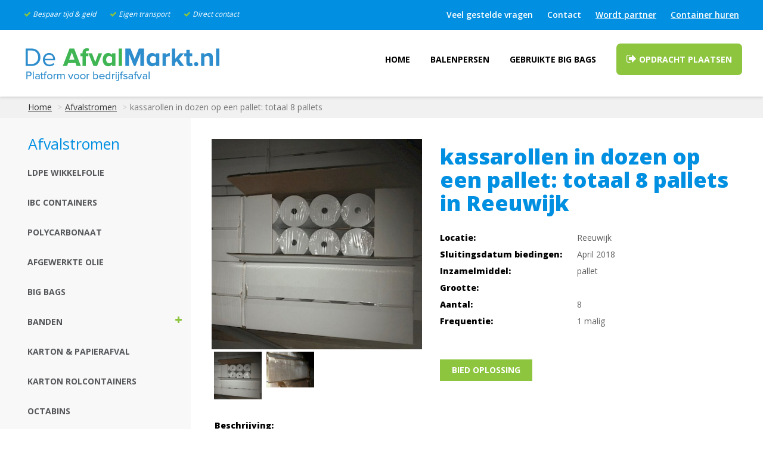

--- FILE ---
content_type: text/html; charset=utf-8
request_url: https://www.deafvalmarkt.nl/afvalstromen/karton-papierafval/kassarollen-in-dozen-op-een-pallet-totaal-8-pallets/
body_size: 5312
content:
<!DOCTYPE html>
<html>
<head>
    <meta charset="utf-8">
    <meta http-equiv="X-UA-Compatible" content="IE=edge">
    <meta name="viewport" content="width=device-width, initial-scale=1.0">
    <title>kassarollen in dozen op een pallet: totaal 8 pallets - DeAfvalMarkt</title>

    <link href="https://fonts.googleapis.com/css?family=Open+Sans:400,600,700,800" rel="stylesheet">
    <link href="/site/templates/css/bootstrap.min.css" rel="stylesheet">
    <link href="/site/templates/css/font-awesome.min.css" rel="stylesheet">
    <link href="/site/templates/css/main.css" rel="stylesheet">
    <!-- HTML5 shim and Respond.js for IE8 support of HTML5 elements and media queries -->
    <!-- WARNING: Respond.js doesn't work if you view the page via file:// -->
    <!--[if lt IE 9]>
    <script src="https://oss.maxcdn.com/html5shiv/3.7.3/html5shiv.min.js"></script>
    <script src="https://oss.maxcdn.com/respond/1.4.2/respond.min.js"></script>
    <![endif]-->

    	<meta name="keywords" content="karton afvoeren, oud papier recyclen, oud papier ophalen, rolcontainer karton" />
	<meta name="description" content="Veel karton of oud papier in rolcontainers of geperst in balen? deAfvalMarkt.nl zorgt voor de beste prijs voor uw karton balen of rolcontainer abonnement." />
	<meta name="image" content="" />
	<meta name="robots" content="index, follow" />
	<link rel="canonical" href="https://www.deafvalmarkt.nl/afvalstromen/karton-papierafval/kassarollen-in-dozen-op-een-pallet-totaal-8-pallets/" />
	<meta name="generator" content="ProcessWire 3.0.42" />
	<meta property="og:site_name" content="de AfvalMarkt" />
	<meta property="og:title" content="Verkoop uw karton of oud papier voor de beste prijs!" />
	<meta property="og:url" content="https://www.deafvalmarkt.nl/afvalstromen/karton-papierafval/kassarollen-in-dozen-op-een-pallet-totaal-8-pallets/" />
	<meta property="og:description" content="Veel karton of oud papier in rolcontainers of geperst in balen? deAfvalMarkt.nl zorgt voor de beste prijs voor uw karton balen of rolcontainer abonnement." />
	<meta property="og:type" content="website" />
	<meta property="og:image" content="" />
	<meta name="twitter:card" content="summary" />
	<meta name="twitter:site" content="@" />
	<meta name="twitter:title" content="Verkoop uw karton of oud papier voor de beste prijs!" />
	<meta name="twitter:url" content="https://www.deafvalmarkt.nl/afvalstromen/karton-papierafval/kassarollen-in-dozen-op-een-pallet-totaal-8-pallets/" />
	<meta name="twitter:description" content="Veel karton of oud papier in rolcontainers of geperst in balen? deAfvalMarkt.nl zorgt voor de beste prijs voor uw karton balen of rolcontainer abonnement." />
	<meta name="twitter:image" content="" />
	<!-- Google Analytics -->
	<script>
	(function(i,s,o,g,r,a,m){i['GoogleAnalyticsObject']=r;i[r]=i[r]||function(){
	(i[r].q=i[r].q||[]).push(arguments)},i[r].l=1*new Date();a=s.createElement(o),
	m=s.getElementsByTagName(o)[0];a.async=1;a.src=g;m.parentNode.insertBefore(a,m)
	})(window,document,'script','//www.google-analytics.com/analytics.js','ga');ga('create', 'UA-37184481-1', 'auto');
	;
	ga('send', 'pageview');</script>
	<!-- End: Google Analytics -->
	
	
</head>
<body>
<div class="container width">
    <!-- Image with markt prices -->
    <div class="row">
        <div class="fixedMenu">
            <div class="col-md-12 subHeader">
                <div class="subLeft">
                    <i class="fa fa-check" aria-hidden="true"></i> Bespaar tijd &amp; geld                    <i class="fa fa-check" aria-hidden="true"></i> Eigen transport                    <i class="fa fa-check" aria-hidden="true"></i> Direct contact                </div>
                <div class="subRight">
                    <a href="/faq/">Veel gestelde vragen</a>
                    <a href="/contact/">Contact</a>
                    <a href="/wordt-partner/" class="underline">Wordt partner</a>
                    <a href="/container-huren/" class="underline">Container huren</a>
                </div>
            </div>
            <div class="col-md-12 header">
                <a href="/"><img src="/site/assets/files/1/logo.png" alt="De Afvalmarkt Logo"></a>

                <nav>
                    <ul>
                        <li><a href="/" >Home</a></li>
                        <li><a href="/materieel/" >Balenpersen</a>
                                                        <div class="submenuPadding">
                                <ul class="submenu">
                                    <div class="arrow-up"></div>
                                                                    </ul>
                            </div>
                        </li>
                        <li><a href="/diensten/" >Gebruikte big bags</a>
                                                        <div class="submenuPadding">
                                <ul class="submenu">
                                    <div class="arrow-up"></div>
                                    <li><a href="/diensten/recycling-van-big-bags/">Recycling van Big Bags</a></li><li><a href="/diensten/transport-van-big-bags/">Transport van big bags</a></li>                                </ul>
                            </div>
                        </li>
                        <li><a href="/opdracht-plaatsen/" class="button"><i class="fa fa-sign-out" aria-hidden="true"></i> Opdracht plaatsen</a></li>
                    </ul>
                </nav>
            </div>
        </div>
        <div class="clearFixedMenu"></div>
        <div class="col-md-12 crumb">
            <ol class="breadcrumb">
                <li><a href='/'>Home</a></li>
<li><a href='/afvalstromen/'>Afvalstromen</a></li>
                <li class="active">kassarollen in dozen op een pallet: totaal 8 pallets</li>
            </ol>
            <i class="fa fa-bars" aria-hidden="true"></i>
        </div>
    </div>
    <div class="row row-eq-height">
        <div class="col-md-3 leftMenu">
            <!-- Afvalstromen menu -->
            <h4>Afvalstromen</h4>
            <ul>
                                        <li ><a href="/afvalstromen/ldpe-wikkelfolie/">LDPE wikkelfolie</a></li>
                                                <li ><a href="/afvalstromen/ibc-containers/">IBC containers</a></li>
                                                <li ><a href="/afvalstromen/polycarbonaat/">Polycarbonaat</a></li>
                                                <li ><a href="/afvalstromen/afgewerkte-olie/">Afgewerkte olie</a></li>
                                                <li ><a href="/afvalstromen/big-bags/">Big bags</a></li>
                                                <li class="open " data-nummer="6">Banden <i class="fa fa-plus" aria-hidden="true"></i></li>
                        <ul class="sub6 closed">
                                                            <li ><a href="/afvalstromen/banden-afvoeren/autobanden/">Sloopbanden of kuilbanden</a></li>
                                                    </ul>
                                                <li ><a href="/afvalstromen/karton-papierafval/">Karton &amp; papierafval</a></li>
                                                <li ><a href="/afvalstromen/karton-rolcontainers/">Karton Rolcontainers</a></li>
                                                <li ><a href="/afvalstromen/octabins/">Octabins</a></li>
                                                <li ><a href="/afvalstromen/eps/">EPS</a></li>
                                                <li class="open " data-nummer="11">Plastic &amp; folie <i class="fa fa-plus" aria-hidden="true"></i></li>
                        <ul class="sub11 closed">
                                                            <li ><a href="/afvalstromen/plastic-folie/harde-kunststoffen/">Harde kunststoffen</a></li>
                                                            <li ><a href="/afvalstromen/plastic-folie/polycarbonaat/">Polycarbonaat</a></li>
                                                            <li ><a href="/afvalstromen/plastic-folie/zachte-kunststoffen/">Zachte kunststoffen</a></li>
                                                    </ul>
                                                <li ><a href="/afvalstromen/vaten/">Vaten</a></li>
                                                <li class="open " data-nummer="13">Rolcontainer abonnementen <i class="fa fa-plus" aria-hidden="true"></i></li>
                        <ul class="sub13 closed">
                                                            <li ><a href="/afvalstromen/rolcontainer-abonnementen/swill/">Swill</a></li>
                                                            <li ><a href="/afvalstromen/rolcontainer-abonnementen/karton/">Karton</a></li>
                                                            <li ><a href="/afvalstromen/rolcontainer-abonnementen/restafval/">Restafval</a></li>
                                                    </ul>
                                                <li class="open " data-nummer="14">Pallets <i class="fa fa-plus" aria-hidden="true"></i></li>
                        <ul class="sub14 closed">
                                                            <li ><a href="/afvalstromen/pallets/euro-pallets/">Euro pallets</a></li>
                                                            <li ><a href="/afvalstromen/pallets/blokpallets/">Blokpallets</a></li>
                                                            <li ><a href="/afvalstromen/pallets/kunststof-pallets/">Kunststof pallets</a></li>
                                                            <li ><a href="/afvalstromen/pallets/wegwerp-pallets/">Wegwerp pallets</a></li>
                                                    </ul>
                                                <li ><a href="/afvalstromen/piepschuim-eps/">Piepschuim (EPS)</a></li>
                                    </ul>
        </div>

        <div class="col-md-9"><!-- info of product -->
<div class="col-md-12 productText">
    <div class="col-md-5 photoProduct">
                            <img src="/site/assets/files/2691/kassarollen.jpg" id="bigImage" alt="kassarollen">
                    <div class="row">
                                    <div class="col-xs-6 col-md-3">
                        <span href="#" class="thumbnail" data-image="/site/assets/files/2691/kassarollen.jpg">
                            <img src="/site/assets/files/2691/kassarollen.jpg" alt="kassarollen">
                        </span>
                </div>
                                <div class="col-xs-6 col-md-3">
                        <span href="#" class="thumbnail" data-image="/site/assets/files/2691/pallet_met_kassarol.jpg">
                            <img src="/site/assets/files/2691/pallet_met_kassarol.jpg" alt="pallet met kassarollen">
                        </span>
                </div>
                            </div>
            </div>
    <div class="col-md-7 productText">
        <h1>kassarollen in dozen op een pallet: totaal 8 pallets  in Reeuwijk</h1>
                    <table class="infoProduct">
                <tr><td><b>Locatie:</b></td><td>Reeuwijk</td></tr>
                <tr><td><b>Sluitingsdatum biedingen:</b></td><td>April 2018</td></tr>
                <tr><td><b>Inzamelmiddel:</b></td><td>pallet</td></tr>
                <tr><td><b>Grootte:</b></td><td></td></tr>
                <tr><td><b>Aantal:</b></td><td>8</td></tr>
                <tr><td><b>Frequentie:</b></td><td>1 malig</td></tr>
            </table>
             <a href="?oplossing=1" class="button">Bied oplossing</a>             </div>
</div>
    <div class="col-md-12 productText des">
        <p><b>Beschrijving:</b></p>
        <div class="col-md-5"></div>
        <div class="col-md-5"></div>
    </div>

<div class="col-md-12 socialMedia">
    <div>
        <div class="col-md-10">
            <a href="https://www.facebook.com/deafvalmarktnl-146434545522599/?ref=ts&fref=ts" target="_blank"><img src="/site/templates/images/Facebook.png"></a>
            <a href="https://twitter.com/DeAfvalmarkt" target="_blank"><img src="/site/templates/images/Twitter.png"></a>
            <a href="/cdn-cgi/l/email-protection#[base64]"><img src="/site/templates/images/E-mail.png"></a>
        </div>
    </div>
</div>
<div class="col-md-12 showSales productPage">
    <h2>Uitgelichte opdrachten</h2>
        <div class="row">            <div class="col-md-6">
                <div class="col-xs-4">
                     <img src="/site/assets/files/2964/zand_en_grond_big_bag_met_pallet.png" alt="">
                </div>
                <div class="col-xs-8">
                    <a href="/afvalstromen/big-bags/nieuwe-big-bags/"><h2>Nieuwe zand big bags <span class="locatie"><i class="fa fa-map-marker" aria-hidden="true"></i> NL en Belgie</span></h2></a>
                    <p><p>Nieuwe zand big bags wegens magazijnuitverkoop. Het gaat om de 90-90-110 zand big bag, 1.500 kg draagvermogen.</p></p>
                    <p><strong>inzamelmiddel.</strong> pallet</p>
                    <a href="/afvalstromen/big-bags/nieuwe-big-bags/" class="button">Bekijk</a> 
                    <!-- <div class="reactions"><i class="fa fa-comment" aria-hidden="true"></i> 0 reacties</div> -->
                </div>
            </div>
                    <div class="col-md-6">
                <div class="col-xs-4">
                     <img src="/site/assets/files/3079/ongevouwen_kartonnen_doos.jpg" alt="">
                </div>
                <div class="col-xs-8">
                    <a href="/afvalstromen/karton-papierafval/grote-partij-ongevouwen-doosjes/"><h2>Grote partij ongevouwen doosjes <span class="locatie"><i class="fa fa-map-marker" aria-hidden="true"></i> NL</span></h2></a>
                    <p><p>33 pallets met nieuwe, ongevouwen, kartonnen dozen.&nbsp;</p></p>
                    <p><strong>inzamelmiddel.</strong> pallets</p>
                    <a href="/afvalstromen/karton-papierafval/grote-partij-ongevouwen-doosjes/" class="button">Bekijk</a> 
                    <!-- <div class="reactions"><i class="fa fa-comment" aria-hidden="true"></i> 0 reacties</div> -->
                </div>
            </div>
        </div><div class="row">            <div class="col-md-6">
                <div class="col-xs-4">
                     <img src="/site/assets/files/2857/orwak_3420_met_baal_karton.jpg" alt="">
                </div>
                <div class="col-xs-8">
                    <a href="/afvalstromen/karton-papierafval/gevraagd-balen-met-karton/"><h2>Gevraagd: balen met karton <span class="locatie"><i class="fa fa-map-marker" aria-hidden="true"></i> Heel Nederland</span></h2></a>
                    <p><p>Wij zijn continue op zoek naar bedrijven die hun balen karton kostenefficient willen afvoeren.</p></p>
                    <p><strong>inzamelmiddel.</strong> pallet</p>
                    <a href="/afvalstromen/karton-papierafval/gevraagd-balen-met-karton/" class="button">Bekijk</a> 
                    <!-- <div class="reactions"><i class="fa fa-comment" aria-hidden="true"></i> 0 reacties</div> -->
                </div>
            </div>
                    <div class="col-md-6">
                <div class="col-xs-4">
                     <img src="" alt="">
                </div>
                <div class="col-xs-8">
                    <a href="/afvalstromen/big-bags/gevraagd-grotere-partijen-eenmaal-gebruikte-bigbags/"><h2>Gevraagd grotere partijen eenmaal gebruikte Bigbags <span class="locatie"><i class="fa fa-map-marker" aria-hidden="true"></i> NL en Belgie</span></h2></a>
                    <p><p>Door de importstop in China staan de prijzen voor big bags onder druk. Wij zoeken juist big bags waar wij een goede opbrengst voor kunnen geven.</p>

<p>Graag foto + inhoud + volume mailen naar <a href="/cdn-cgi/l/email-protection" class="__cf_email__" data-cfemail="e48d8a828ba4808185829285888985968f90ca8a88">[email&#160;protected]</a></p></p>
                    <p><strong>inzamelmiddel.</strong> in balen of los</p>
                    <a href="/afvalstromen/big-bags/gevraagd-grotere-partijen-eenmaal-gebruikte-bigbags/" class="button">Bekijk</a> 
                    <!-- <div class="reactions"><i class="fa fa-comment" aria-hidden="true"></i> 0 reacties</div> -->
                </div>
            </div>
        </div></div>
<div class="extraSmallWhiteSpace"></div>
</div>
</div>
</div>
<footer>
    <div class="container width row">
        <div class="col-md-8">
            <div class="col-sm-6 col-md-4">
                <h4>Informatie over</h4>
                <a href="/wikkelfolie-afvoeren-en-recyclen/">Wikkelfolie afvoeren</a><br><a href="/big-bags-hergebruiken/">Big bags hergebruiken</a><br><a href="balen-afval-afvoeren">Balen afval afvoeren</a><br><a href="/karton-afvoeren/">Karton &amp; oud papier</a><br><a href="floorsweep-afvoeren">Vloerveegsel</a><br><a href="/swill/">Swill</a><br><a href="">Biomassa</a><br><a href="">Restafval</a><br><a href="/oude-autobanden-afvoeren/">Banden</a><br><a href="/afvalbeheer/">Afvalbeheer</a><br><a href="/lege-vaten/">Lege vaten afvoeren</a><br><a href="/huurprijzen-containers-vergelijken/">Container huren vergelijken</a><br><a href="www.deafvalmarkt.nl/pp-recyclen/">Polypropyleen afvoeren</a><br>            </div>
            <div class="col-sm-6 col-md-4">
                <h4>Afvalmaterieel & diensten</h4>
                <a href="/balenpers/">Balenpersen</a><br><a href="/container-huren/">Rolcontainer oud papier huren</a><br><a href="https://www.deafvalmarkt.nl/container-huren-in-amsterdam/">Container huren Amsterdam</a><br><a href="/container-huren-den-haag/">Container huren Den Haag</a><br><a href="/afvalcontainer-huren-rotterdam/">Container huren Rotterdam</a><br><a href="/container-huren-utrecht/">Container huren Utrecht</a><br><a href="https://www.deafvalmarkt.nl/karton-rolcontainer-utrecht/">Rolcontainer karton Utrecht</a><br><a href="rolcontainer-oud-papier-baarn">Rolcontainer oud papier Baarn</a><br><a href="/karton-rolcontainer-amersfoort/">Rolcontainers karton Amersfoort</a><br>            </div>
            <div class="col-sm-6 col-md-4">
                <h4>Leer meer</h4>
                <a href="/afvalkunst-en-workshop/">Afvalkunst &amp; workshops</a><br><a href="/waarom-afvalmarkt/">Waarom deAfvalMarkt.nl</a><br><a href="/vacatures/">Vacatures</a><br><a href="https://www.deafvalmarkt.nl/afvalstromen/afgewerkte-olie/">Vraag &amp; aanbod afgewerkte olie</a><br>            </div>
        </div>
        <div class="col-sm-6 col-md-4">
            <h4>Algemene informatie</h4>
            <p>De Afvalmarkt<br />
<a href="/cdn-cgi/l/email-protection" class="__cf_email__" data-cfemail="4c25222a230c28292d2a3a2d20212d3e2738622220">[email&#160;protected]</a><br />
035-2031540<br />
Mobiel en&nbsp;Whatsapp (06-42800744)</p>

<p>VHIB: ZH521747XXXB<br />
KVK: 54510848</p>        </div>
    </div>
    <div class="socialMedia">
        <a href="https://www.facebook.com/deafvalmarktnl-146434545522599/?ref=ts&fref=ts" target="_blank"><img src="/site/templates/images/Facebook.png"></a>
        <a href="https://twitter.com/DeAfvalmarkt" target="_blank"><img src="/site/templates/images/Twitter.png"></a>
        <a href="/cdn-cgi/l/email-protection#[base64]"><img src="/site/templates/images/E-mail.png"></a>
    </div>
    <div class="container width row">
        <div class="col-md-12 footer">
            <a href="/sitemap/">Sitemap</a> <a href="/disclaimer-privacy/">Disclaimer & privacy</a> <a href="/linkpartners/">Linkpartners</a> Copyright &copy; | De AfvalMarkt.nl
        </div>
        <div class="right">
            Ontwikkeld door <a href="https://webvragen.com/nl/">WebVragen B.V.</a> en <a href="http://pixol.be">Pixol</a>
        </div>
    </div>
</footer>
<!-- jQuery (necessary for Bootstrap's JavaScript plugins) -->
<script data-cfasync="false" src="/cdn-cgi/scripts/5c5dd728/cloudflare-static/email-decode.min.js"></script><script src="https://ajax.googleapis.com/ajax/libs/jquery/1.12.4/jquery.min.js"></script>
<!-- Include all compiled plugins (below), or include individual files as needed -->
<script src="/site/templates/js/bootstrap.min.js"></script>
<script>
    $( ".priceMarktTotal.collapsed" ).click(function() {
        $( ".priceMarktTotal.collapsed").addClass('unfolded');
        $( ".priceMarktTotal.collapsed").removeClass('collapsed');
    });

    $( ".open" ).click(function(event) {
        var number = $(this).data('nummer');
        if($(this).find("i").hasClass('fa-plus')){
            //Closed
            $(this).find("i").addClass('fa-minus').removeClass('fa-plus');
            $('.sub'+ number).removeClass('closed');
        } else {
            //Open
            $(this).find("i").addClass('fa-plus').removeClass('fa-minus');
            $('.sub'+ number).addClass('closed');
        }
        $(this).addClass('closeOpject').removeClass('open')
    });

    $(".fa-bars").click(function(event) {
        if($(".leftMenu").hasClass('showMenu'))
            $(".leftMenu").removeClass('showMenu');
        else
            $(".leftMenu").addClass('showMenu');
    });

    $(".thumbnail").click(function(event){
        var image = $(this).data('image');
        $('#bigImage').attr("src", image);
    });
</script>
<script defer src="https://static.cloudflareinsights.com/beacon.min.js/vcd15cbe7772f49c399c6a5babf22c1241717689176015" integrity="sha512-ZpsOmlRQV6y907TI0dKBHq9Md29nnaEIPlkf84rnaERnq6zvWvPUqr2ft8M1aS28oN72PdrCzSjY4U6VaAw1EQ==" data-cf-beacon='{"version":"2024.11.0","token":"9e095c4bd5b142cf9656641ec2c8b06d","r":1,"server_timing":{"name":{"cfCacheStatus":true,"cfEdge":true,"cfExtPri":true,"cfL4":true,"cfOrigin":true,"cfSpeedBrain":true},"location_startswith":null}}' crossorigin="anonymous"></script>
</body>
</html>

--- FILE ---
content_type: text/plain
request_url: https://www.google-analytics.com/j/collect?v=1&_v=j102&a=1771258075&t=pageview&_s=1&dl=https%3A%2F%2Fwww.deafvalmarkt.nl%2Fafvalstromen%2Fkarton-papierafval%2Fkassarollen-in-dozen-op-een-pallet-totaal-8-pallets%2F&ul=en-us%40posix&dt=kassarollen%20in%20dozen%20op%20een%20pallet%3A%20totaal%208%20pallets%20-%20DeAfvalMarkt&sr=1280x720&vp=1280x720&_u=IEBAAEABAAAAACAAI~&jid=1905101578&gjid=413866753&cid=288349366.1768971436&tid=UA-37184481-1&_gid=359879201.1768971436&_r=1&_slc=1&z=1061577850
body_size: -451
content:
2,cG-5PWYK8Z9W9